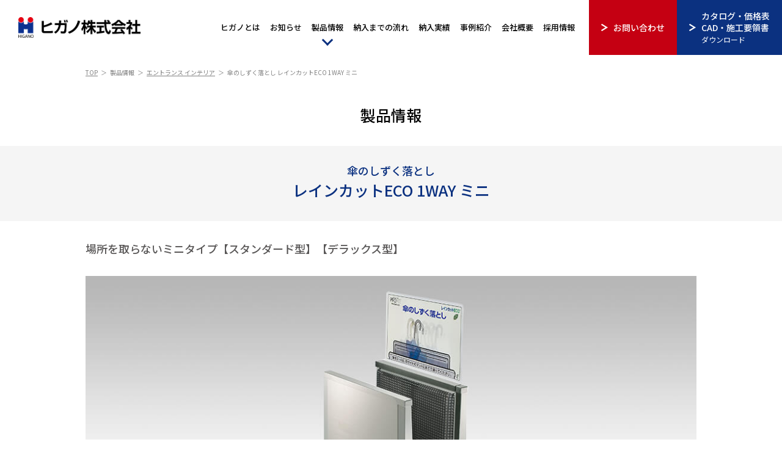

--- FILE ---
content_type: text/html; charset=UTF-8
request_url: https://higano.co.jp/products/interior/raincut_mini.php
body_size: 37190
content:

<!DOCTYPE html>
<html lang="ja">

<head>
<!-- Google Tag Manager -->
<script>(function(w,d,s,l,i){w[l]=w[l]||[];w[l].push({'gtm.start':
new Date().getTime(),event:'gtm.js'});var f=d.getElementsByTagName(s)[0],
j=d.createElement(s),dl=l!='dataLayer'?'&l='+l:'';j.async=true;j.src=
'https://www.googletagmanager.com/gtm.js?id='+i+dl;f.parentNode.insertBefore(j,f);
})(window,document,'script','dataLayer','GTM-K5NQC3F');</script>
<!-- End Google Tag Manager -->	
  <meta charset="UTF-8">

  <title>傘のしずく落とし レインカットECO MINI ｜ ヒガノ株式会社</title>

  <meta name="description" content="傘のしずく落とし「レインカットECO」は、通行量や設置スペースに応じて2WAY / 1WAY / MINI / 四面はっすい などからお選びいただけます。">
  <meta name="viewport" content="width=device-width,user-scalable=no,maximum-scale=1">

  <link rel="preconnect" href="https://fonts.googleapis.com">
  <link rel="preconnect" href="https://fonts.gstatic.com" crossorigin>
  <link href="https://fonts.googleapis.com/css2?family=Noto+Sans+JP:wght@400;500;700&display=swap" rel="stylesheet">

  <link rel="shortcut icon" href="https://higano.co.jp/wp/wp-content/themes/higano_v3.5/assets/images/common/favicon.ico" type="image/x-icon">
  <link rel="stylesheet" href="https://cdn.jsdelivr.net/npm/slick-carousel@1.8.1/slick/slick.css">
  <link rel="stylesheet" href="https://cdn.jsdelivr.net/npm/slick-carousel@1.8.1/slick/slick-theme.css">
  <link rel="stylesheet" href="https://higano.co.jp/wp/wp-content/themes/higano_v3.5/assets/css/modaal.css">
  <link rel="stylesheet" href="https://higano.co.jp/wp/wp-content/themes/higano_v3.5/assets/css/reset.css" media="all">
  <link rel="stylesheet" href="https://higano.co.jp/wp/wp-content/themes/higano_v3.5/assets/css/common.css" media="all">
  <link rel="stylesheet" href="https://higano.co.jp/wp/wp-content/themes/higano_v3.5/assets/css/style.css" media="all">

  <meta name="p:domain_verify" content="448b7a478c18401661f508b2d77fc2f3"/>	
	
  
		<!-- All in One SEO 4.5.2.1 - aioseo.com -->
		<link rel="canonical" href="https://higano.co.jp/" />
		<meta name="generator" content="All in One SEO (AIOSEO) 4.5.2.1" />
		<script type="application/ld+json" class="aioseo-schema">
			{"@context":"https:\/\/schema.org","@graph":[{"@type":"Organization","@id":"https:\/\/higano.co.jp\/#organization","name":"\u30d2\u30ac\u30ce\u682a\u5f0f\u4f1a\u793e","url":"https:\/\/higano.co.jp\/"},{"@type":"WebPage","@id":"https:\/\/higano.co.jp\/#webpage","url":"https:\/\/higano.co.jp\/","inLanguage":"ja","isPartOf":{"@id":"https:\/\/higano.co.jp\/#website"},"breadcrumb":{"@id":"https:\/\/higano.co.jp\/#breadcrumblist"}},{"@type":"WebSite","@id":"https:\/\/higano.co.jp\/#website","url":"https:\/\/higano.co.jp\/","name":"\u30d2\u30ac\u30ce\u682a\u5f0f\u4f1a\u793e","description":"\u7a7a\u9593\u306b\u611f\u52d5\u3092","inLanguage":"ja","publisher":{"@id":"https:\/\/higano.co.jp\/#organization"}}]}
		</script>
		<!-- All in One SEO -->

<style id='wp-img-auto-sizes-contain-inline-css' type='text/css'>
img:is([sizes=auto i],[sizes^="auto," i]){contain-intrinsic-size:3000px 1500px}
/*# sourceURL=wp-img-auto-sizes-contain-inline-css */
</style>
<style id='wp-emoji-styles-inline-css' type='text/css'>

	img.wp-smiley, img.emoji {
		display: inline !important;
		border: none !important;
		box-shadow: none !important;
		height: 1em !important;
		width: 1em !important;
		margin: 0 0.07em !important;
		vertical-align: -0.1em !important;
		background: none !important;
		padding: 0 !important;
	}
/*# sourceURL=wp-emoji-styles-inline-css */
</style>
<style id='classic-theme-styles-inline-css' type='text/css'>
/*! This file is auto-generated */
.wp-block-button__link{color:#fff;background-color:#32373c;border-radius:9999px;box-shadow:none;text-decoration:none;padding:calc(.667em + 2px) calc(1.333em + 2px);font-size:1.125em}.wp-block-file__button{background:#32373c;color:#fff;text-decoration:none}
/*# sourceURL=/wp-includes/css/classic-themes.min.css */
</style>
<link rel='stylesheet' id='contact-form-7-css' href='https://higano.co.jp/wp/wp-content/plugins/contact-form-7/includes/css/styles.css?ver=5.8.4' type='text/css' media='all' />
<link rel="https://api.w.org/" href="https://higano.co.jp/wp-json/" /></head>

<body>
<!-- Google Tag Manager (noscript) -->
<noscript><iframe src="https://www.googletagmanager.com/ns.html?id=GTM-K5NQC3F"
height="0" width="0" style="display:none;visibility:hidden"></iframe></noscript>
<!-- End Google Tag Manager (noscript) -->
  <div class="wrapper">

    <header>
      <div class="inner">
        <p class="logo"><a href="https://higano.co.jp"><img src="https://higano.co.jp/wp/wp-content/themes/higano_v3.5/assets/images/common/logo.png" alt="ヒガノ株式会社"></a></p>
        <div id="menu">
          <span class="line line-1"></span>
          <span class="line line-2"></span>
          <span class="line line-3"></span>
        </div>
        <nav>
          <ul class="gnav">
            <li><a href="https://higano.co.jp/about/">ヒガノとは</a></li>
            <li><a href="https://higano.co.jp/news/">お知らせ</a></li>
            <li class="products"><a href="/#block_products">製品情報</a>
            <div class="snav_wrap">
                <ul class="snav">
                  <li>
                    <a href="https://higano.co.jp/products/gate/">
                      <p>ゲート（大型門扉）</p>
                      <img src="https://higano.co.jp/wp/wp-content/themes/higano_v3.5/assets/images/common/snav_img1.jpg">
                    </a>
                  </li>
                  <li>
                    <a href="https://higano.co.jp/products/eaves/">
                      <p>シェード（渡り廊下）・庇（ひさし）</p>
                      <img src="https://higano.co.jp/wp/wp-content/themes/higano_v3.5/assets/images/common/snav_img2.jpg">
                    </a>
                  </li>
                  <li>
                    <a href="https://higano.co.jp/products/bollard/">
                      <p>ムーブボラード<br class="pc">（可動式車止め）</p>
                      <img src="https://higano.co.jp/wp/wp-content/themes/higano_v3.5/assets/images/common/snav_img3.jpg">
                    </a>
                  </li>
                  <li>
                    <a href="https://higano.co.jp/products/interior/">
                      <p>エントランス <br class="pc">インテリア</p>
                      <img src="https://higano.co.jp/wp/wp-content/themes/higano_v3.5/assets/images/common/snav_img4.jpg">
                    </a>
                  </li>
                  <li>
                    <a href="https://higano.co.jp/products/mat/">
                      <p>エントランス マット</p>
                      <img src="https://higano.co.jp/wp/wp-content/themes/higano_v3.5/assets/images/common/snav_img5.jpg">
                    </a>
                  </li>
                  <li>
                    <a href="https://higano.co.jp/products/gabion/">
                      <p>ガビオン（じゃかご）</p>
                      <img src="https://higano.co.jp/wp/wp-content/themes/higano_v3.5/assets/images/common/snav_img6.jpg">
                    </a>
                  </li>
                  <li>
                    <a href="https://higano.co.jp/products/vistafolia/vistafolia_pvf.php">
                      <p>ビスタフォリア <br>(人工壁面緑化パネル)</p>
                      <img src="https://higano.co.jp/wp/wp-content/themes/higano_v3.5/assets/images/common/snav_img7.jpg">
                    </a>
                  </li>
                  <li>
                    <a href="https://higano.co.jp/products/panellouver/">
                      <p>グラスウール<br>吸音パネル・ルーバー</p>
                      <img src="https://higano.co.jp/wp/wp-content/themes/higano_v3.5/assets/images/common/snav_img8.jpg">
                    </a>
                  </li>
                  <li>
                    <a href="https://higano.co.jp/products/expandedmetal/">
                      <p>エキスパンドメタル</p>
                      <img src="https://higano.co.jp/wp/wp-content/themes/higano_v3.5/assets/images/common/snav_img9.jpg">
                    </a>
                  </li>
                </ul>
              </div><!-- snav_wrap -->
            </li>
            <li><a href="https://higano.co.jp/flow/">納入までの流れ</a></li>
            <li><a href="https://higano.co.jp/works/">納入実績</a></li>
            <li><a href="https://higano.co.jp/case/">事例紹介</a></li>
            <li><a href="https://higano.co.jp/company/">会社概要</a></li>
            <li><a href="https://higano.co.jp/recruit/">採用情報</a></li>
          </ul>
          <ul class="btn">
            <li class="contact"><a href="https://higano.co.jp/contact/">お問い合わせ</a></li>
            <li class="download"><a href="https://higano.co.jp/catalog/"><span>カタログ・価格表<br>CAD・施工要領書<br><em>ダウンロード</em></span></a></li>
          </ul>
        </nav>
      </div>
    </header>
    <section id="products_single" class="sub">

      <div class="breadcrumbs">
        <ul>
          <li><a href="/">TOP</a></li>
          <li>製品情報</li>
          <li><a href="./">エントランス インテリア</a></li>
          <li>傘のしずく落とし レインカットECO 1WAY ミニ</li>
        </ul>
      </div>

      <h1>製品情報</h1>

      <div class="title">
        <p>傘のしずく落とし</p>
        <h2>レインカットECO 1WAY ミニ</h2>
      </div>

      <div class="block">

        <div class="read">
          <p>場所を取らないミニタイプ【スタンダード型】【デラックス型】</p>
        </div>

        <div class="image">
          <figure><img src="./images/raincut_mini/raincut_mini-1.jpg" alt=""></figure>
        </div>

        <h3>特徴</h3>
        <div class="feature">
          <ul>
            <li>ビニール傘袋を使わず、電気も使わない、環境に優しいSDGs関連商品</li>
            <li>傘をふってしずくを落とすエコでクリーンな環境製品</li>
            <li>狭い場所でも設置可能なコンパクトサイズ</li>
          </ul>
        </div><!-- feature -->

        <h3>製品ラインナップ</h3>
        <div class="gallery">
          <div class="name">
            <p>レインカットECO 1WAY ミニ</p>
          </div>
          
          <ul>
            <li>
              <figure>
                <img src="./images/raincut_mini/raincut_mini-1-1.jpg" alt="">
              </figure>
              <h4>1WAY デラックスミニタイプ</h4>
              <div class="txt">
              <p>PIR-DM1W-HL-M（ヘアーライン[HL]）<br>
              PIR-DM1W-HL-SE（シート貼り[SE]）<br>
              サイズ：W449 × D304 × H800（サインパネル含 H1079）<br>
              重量：17kg 水受け1.6kg（容量4L）<br>
              本体材質：ステンレス製<br>
              キャスター：4輪ストッパー付き<br>
              </p>
              </div>
            </li>
            
			  <li>
              <figure>
                <img src="./images/raincut_mini/raincut_mini-1-2.jpg" alt="">
              </figure>
              <h4>1WAY スタンダードミニタイプ</h4>
              <div class="txt">
                <p>PIR-SM1W-HL-M（ヘアーライン[HL]）<br>
              PIR-SM1W-HL-SE（シート貼り[SE]）<br>
              サイズ：W445 × D350 × H800（サインパネル含 H1079）<br>
              重量：12kg 水受け1.6kg（容量4L）<br>
              本体材質：ステンレス製<br>
              キャスター：4輪ストッパー付き<br>
              </p>
              </div>
            </li> 
          </ul>
        </div><!-- gallery -->
<br>
		<h3>エントランスの美観を維持</h3>
        <div class="gallery">
          <ul class="col2">
            <li>
               <div>
                <p>雨の日、使い捨てのビニール傘袋が散乱しているなか、お客様はどんな気持ちでご来店されるのでしょうか。エントランスの美観の維持はもちろん、フロアに落ちた雨水でお客様が滑って転倒される危険性もありえます。レインカットECOは美観維持、転倒防止、清掃の人件費抑制に貢献します。<br>レインカットECOの設置でビニール傘袋が散乱することなく、スッキリしたエントランスになります。</p>
              </div>
            </li>
            <li>
              <figure>
                <img src="./images/common/raincut-2.jpg" alt="">
              </figure>
              
            </li>
            
          </ul>
        </div><!-- gallery -->
		  <br>
		  <h3>レインカットECOのしくみ</h3>
        <div class="gallery">
          <ul class="col2">
            <li>
              <figure>
                <img src="./images/common/raincut-3.jpg" alt="">
              </figure>
              <h4>クロスマット</h4>
              <div class="txt">
                <p>クロスマットで吸い取られた雨水は、逆戻りすることなく内部のコーティング膜に沿って落下します。</p>
              </div>
            </li>
            <li>
              <figure>
                <img src="./images/common/raincut-4.jpg" alt="">
              </figure>
              <h4>メッシュマット</h4>
              <div class="txt">
                <p>メッシュマットではらわれた雨水は、マットやボディ内部に沿って落下し排水されます。</p>
              </div>
            </li>
            
          </ul>
        </div><!-- gallery -->
		  
		 <br> 
        <h3>関連パーツ</h3>
        <div class="gallery">
          <ul>
            <li>
              <figure>
                <img src="./images/common/raincut_fanction01.jpg" alt="">
              </figure>
              <h4>クロスマット</h4>
              <div class="txt">
                <p>クロスマットで吸い取られた雨水は、逆戻りすることなく内部のコーティング膜に沿って落下します</p>
              </div>
            </li>
			  <li>
              <figure>
                <img src="./images/common/raincut_fanction02.jpg" alt="">
              </figure>
              <h4>メッシュマット</h4>
              <div class="txt">
                <p>メッシュマットではらわれた雨水は、マットやボディ内部に沿って落下し排水されます</p>
              </div>
            </li>
			  <li>
              <figure>
                <img src="./images/common/raincut_fanction03.jpg" alt="">
              </figure>
              <h4>ステンレス製水受け</h4>
              <div class="txt">
                <p>容量4L 200～400本分（傘しずく 10～20cc/本）</p>
              </div>
            </li>
			  <li>
              <figure>
                <img src="./images/common/raincut_fanction04.jpg" alt="">
              </figure>
              <h4>文字サインパネル（オプション品）</h4>
              <div class="txt">
                <p>ワンタッチ着脱式<br>非晶性ポリエステル樹脂（ペット材）</p>
              </div>
            </li>
			  <li>
              <figure>
                <img src="./images/common/raincut_fanction05.jpg" alt="">
              </figure>
              <h4>3Dサインパネル（付属品）</h4>
              <div class="txt">
                <p>ワンタッチ着脱式<br>非晶性ポリエステル樹脂（ペット材）</p>
              </div>
            </li>
            
            
          </ul>
        </div><!-- gallery -->
      </div><!-- block -->

      <div class="cad">
        <div class="inner">
          <h2>CADデータ・施工要領書</h2>
          <p>サンプルをご覧いただけます。CADデータ、施工要領書のダウンロードは<br>
            下記のボタン「<span>CADデータ・施工要領書のダウンロードはこちら</span>」からフォーム入力をお願いします。</p>

          <h3>レインカットECO</h3>
          <div class="scroll">
            <table>
              <thead>
                <tr>
                  <th>シリーズ / 型番</th>
                  <th>PIR-SM1W-HL-M</th>
                  <th>PIR-DM1W-HL-M</th>
                </tr>
              </thead>
              <tbody>
                <tr>
                  <th>レインカットECO mini</th>
                  <td><a href="./images/raincut_mini/1raincut-m-1.jpg" class="dwg">サンプル</a></td>
                  <td><a href="./images/raincut_mini/2raincut-m-2.jpg" class="dwg">サンプル</a></td>
                </tr>
                
              </tbody>
            </table>
          </div>

                    <div class="btn_wrap">
            <div class="btn">
              <a href="/cad/">CADデータ・施工要領書の<br class="sp">ダウンロードはこちら</a>
            </div>
          </div>
        </div><!-- inner -->
      </div><!-- cad -->

      
            
    </section>

      <div class="products_flow">
        <div class="flow_inner">
          <figure>
            <img src="https://higano.co.jp/wp/wp-content/themes/higano_v3.5/assets/images/top/flow_img.jpg" alt="納入までの流れ">
          </figure>
          <div class="txt">
            <h3>納入までの流れ</h3>
            <p class="desc">お問い合わせ、ご注文いただいてから製品の納入・メンテナンス・アフターフォローまでの流れをご説明します。</p>
            <div class="btn_wrap">
              <div class="btn">
                <a href="https://higano.co.jp/flow/">納入までの流れ</a>
              </div>
            </div>
          </div>
        </div><!-- inner -->
      </div><!-- products_flow -->    <div class="contact_area">
      <div class="inner">
        <h3><span>各種お問合せはこちらから</span></h3>
        <a href="https://higano.co.jp/contact/" class="btn">メールで問い合わせをする</a>
        <ul>
          <li class="tel">048-931-3321<span>（代表）</span></li>
          <li class="fax">048-931-7332</li>
        </ul>
      </div>
    </div>    <div class="pagetop"><a href="#">PAGE TOP</a></div>

    <footer>

      <div class="inner">
        <div class="box">
          <p class="logo"><a href="https://higano.co.jp"><img src="https://higano.co.jp/wp/wp-content/themes/higano_v3.5/assets/images/common/logo.png" alt="ヒガノ株式会社"></a></p>
          <p class="company">本社・工場<br>
          〒340-0002 埼玉県草加市青柳3丁目24番7号<br>
          TEL：048-931-3321（代表）/ FAX：048-931-7332</p>
          <p class="map"><a href="https://goo.gl/maps/gD4dvnddz9YWFnvJ6" target="_blank" rel="noopener noreferrer">Google Map</a></p>

          <p class="company">東京営業所<br>
          〒103-0012 東京都中央区日本橋堀留町 1-8-11<br>
          日本橋人形町スクエア 8階</p>
          <p class="map"><a href="https://maps.app.goo.gl/x2eLFWeSUKQKc4qD7" target="_blank" rel="noopener noreferrer">Google Map</a></p>
			
          <p class="company">大阪営業所<br>
          〒541-0052 大阪府大阪市中央区安土町2-3-13<br>
          大阪国際ビルディング 31F<br>
		  FAX：050-3164-5998</p>
          <p class="map"><a href="https://maps.app.goo.gl/Tq9x6Q5qPCwQWCPt6" target="_blank" rel="noopener noreferrer">Google Map</a></p>

          <ul class="sns">
            <li><a href="https://www.facebook.com/Higano1952" target="_blank" rel="noopener noreferrer"><img src="https://higano.co.jp/wp/wp-content/themes/higano_v3.5/assets/images/common/ico_facebook.png" alt="Facebook"></a></li>
            <li><a href="https://www.instagram.com/higano1952/" target="_blank" rel="noopener noreferrer"><img src="https://higano.co.jp/wp/wp-content/themes/higano_v3.5/assets/images/common/ico_instagram.png" alt="Instagram"></a></li>
            <li><a href="https://www.pinterest.jp/higano_1952/" target="_blank" rel="noopener noreferrer"><img src="https://higano.co.jp/wp/wp-content/themes/higano_v3.5/assets/images/common/ico_pinterest.png" alt="Pinterest"></a></li>
          </ul>
        </div>

        <div class="nav">
          <ul>
            <li><a href="https://higano.co.jp/about/">ヒガノとは</a></li>
            <li><a href="https://higano.co.jp/news/">お知らせ</a></li>
          </ul>
        
          <ul>
            <li>製品情報
              <ul>
                <li><a href="https://higano.co.jp/products/gate/">ゲート（大型門扉）</a></li>
                <li><a href="https://higano.co.jp/products/eaves/">シェード（渡り廊下）・庇（ひさし）</a></li>
                <li><a href="https://higano.co.jp/products/bollard/">ムーブボラード（可動式車止め） </a></li>
                <li><a href="https://higano.co.jp/products/interior/">エントランス インテリア</a></li>
                <li><a href="https://higano.co.jp/products/mat/">エントランス マット</a></li>
                <li><a href="https://higano.co.jp/products/gabion/">ガビオン（じゃかご）</a></li>
                <li><a href="https://higano.co.jp/products/vistafolia/vistafolia_pvf.php">ビスタフォリア（人工壁面緑化パネル）</a></li>
                <li><a href="https://higano.co.jp/products/panellouver/">グラスウール吸音パネル・ルーバー</a></li>
                <li><a href="https://higano.co.jp/products/expandedmetal/">エキスパンドメタル</a></li>
              </ul>
            </li>
          </ul>
        
          <ul>
            <li><a href="/flow/">納入までの流れ</a></li>
          </ul>
        
          <ul>
            <li><a href="https://higano.co.jp/works/">納入実績</a></li>
            <li><a href="https://higano.co.jp/case/">事例紹介</a></li>
            <li><a href="https://higano.co.jp/contact/">お問い合わせ</a></li>
            <li><a href="https://higano.co.jp/catalog/">カタログ・価格表</a></li>
            <li><a href="https://higano.co.jp/cad/">CADデータ・施工要領書</a></li>
          </ul>
        
          <ul>
            <li><a href="https://higano.co.jp/company/">会社概要</a></li>
            <li><a href="https://higano.co.jp/faq/">よくある質問</a></li>
            <li><a href="https://higano.co.jp/recruit/">採用情報</a></li>
            <li><a href="https://higano.co.jp/privacy/">プライバシーポリシー</a></li>
            <li><a href="https://higano.co.jp/environment/">環境への取り組み</a></li>
          </ul>
        </div><!-- nav -->

      </div>

      <div class="copy">
        <p>© HIGANO Co., Ltd.</p>
      </div>

    </footer>

  </div><!-- wrapper -->

  <script src="https://ajax.googleapis.com/ajax/libs/jquery/1.12.4/jquery.min.js"></script>
  <script src="https://code.jquery.com/ui/1.11.4/jquery-ui.js"></script>
  <script src="https://cdn.jsdelivr.net/npm/slick-carousel@1.8.1/slick/slick.min.js"></script>
  <script src="https://higano.co.jp/wp/wp-content/themes/higano_v3.5/assets/js/modaal.js"></script>
  <script src="https://higano.co.jp/wp/wp-content/themes/higano_v3.5/assets/js/common.js"></script>

  <script src="https://higano.co.jp/wp/wp-content/themes/higano_v3.5/assets/js/products.js"></script>
  <script src="https://higano.co.jp/wp/wp-content/themes/higano_v3.5/assets/js/products_single.js"></script>

  <script type="speculationrules">
{"prefetch":[{"source":"document","where":{"and":[{"href_matches":"/*"},{"not":{"href_matches":["/wp/wp-*.php","/wp/wp-admin/*","/wp/wp-content/uploads/*","/wp/wp-content/*","/wp/wp-content/plugins/*","/wp/wp-content/themes/higano_v3.5/*","/*\\?(.+)"]}},{"not":{"selector_matches":"a[rel~=\"nofollow\"]"}},{"not":{"selector_matches":".no-prefetch, .no-prefetch a"}}]},"eagerness":"conservative"}]}
</script>
<style id='global-styles-inline-css' type='text/css'>
:root{--wp--preset--aspect-ratio--square: 1;--wp--preset--aspect-ratio--4-3: 4/3;--wp--preset--aspect-ratio--3-4: 3/4;--wp--preset--aspect-ratio--3-2: 3/2;--wp--preset--aspect-ratio--2-3: 2/3;--wp--preset--aspect-ratio--16-9: 16/9;--wp--preset--aspect-ratio--9-16: 9/16;--wp--preset--color--black: #000000;--wp--preset--color--cyan-bluish-gray: #abb8c3;--wp--preset--color--white: #ffffff;--wp--preset--color--pale-pink: #f78da7;--wp--preset--color--vivid-red: #cf2e2e;--wp--preset--color--luminous-vivid-orange: #ff6900;--wp--preset--color--luminous-vivid-amber: #fcb900;--wp--preset--color--light-green-cyan: #7bdcb5;--wp--preset--color--vivid-green-cyan: #00d084;--wp--preset--color--pale-cyan-blue: #8ed1fc;--wp--preset--color--vivid-cyan-blue: #0693e3;--wp--preset--color--vivid-purple: #9b51e0;--wp--preset--gradient--vivid-cyan-blue-to-vivid-purple: linear-gradient(135deg,rgb(6,147,227) 0%,rgb(155,81,224) 100%);--wp--preset--gradient--light-green-cyan-to-vivid-green-cyan: linear-gradient(135deg,rgb(122,220,180) 0%,rgb(0,208,130) 100%);--wp--preset--gradient--luminous-vivid-amber-to-luminous-vivid-orange: linear-gradient(135deg,rgb(252,185,0) 0%,rgb(255,105,0) 100%);--wp--preset--gradient--luminous-vivid-orange-to-vivid-red: linear-gradient(135deg,rgb(255,105,0) 0%,rgb(207,46,46) 100%);--wp--preset--gradient--very-light-gray-to-cyan-bluish-gray: linear-gradient(135deg,rgb(238,238,238) 0%,rgb(169,184,195) 100%);--wp--preset--gradient--cool-to-warm-spectrum: linear-gradient(135deg,rgb(74,234,220) 0%,rgb(151,120,209) 20%,rgb(207,42,186) 40%,rgb(238,44,130) 60%,rgb(251,105,98) 80%,rgb(254,248,76) 100%);--wp--preset--gradient--blush-light-purple: linear-gradient(135deg,rgb(255,206,236) 0%,rgb(152,150,240) 100%);--wp--preset--gradient--blush-bordeaux: linear-gradient(135deg,rgb(254,205,165) 0%,rgb(254,45,45) 50%,rgb(107,0,62) 100%);--wp--preset--gradient--luminous-dusk: linear-gradient(135deg,rgb(255,203,112) 0%,rgb(199,81,192) 50%,rgb(65,88,208) 100%);--wp--preset--gradient--pale-ocean: linear-gradient(135deg,rgb(255,245,203) 0%,rgb(182,227,212) 50%,rgb(51,167,181) 100%);--wp--preset--gradient--electric-grass: linear-gradient(135deg,rgb(202,248,128) 0%,rgb(113,206,126) 100%);--wp--preset--gradient--midnight: linear-gradient(135deg,rgb(2,3,129) 0%,rgb(40,116,252) 100%);--wp--preset--font-size--small: 13px;--wp--preset--font-size--medium: 20px;--wp--preset--font-size--large: 36px;--wp--preset--font-size--x-large: 42px;--wp--preset--spacing--20: 0.44rem;--wp--preset--spacing--30: 0.67rem;--wp--preset--spacing--40: 1rem;--wp--preset--spacing--50: 1.5rem;--wp--preset--spacing--60: 2.25rem;--wp--preset--spacing--70: 3.38rem;--wp--preset--spacing--80: 5.06rem;--wp--preset--shadow--natural: 6px 6px 9px rgba(0, 0, 0, 0.2);--wp--preset--shadow--deep: 12px 12px 50px rgba(0, 0, 0, 0.4);--wp--preset--shadow--sharp: 6px 6px 0px rgba(0, 0, 0, 0.2);--wp--preset--shadow--outlined: 6px 6px 0px -3px rgb(255, 255, 255), 6px 6px rgb(0, 0, 0);--wp--preset--shadow--crisp: 6px 6px 0px rgb(0, 0, 0);}:where(.is-layout-flex){gap: 0.5em;}:where(.is-layout-grid){gap: 0.5em;}body .is-layout-flex{display: flex;}.is-layout-flex{flex-wrap: wrap;align-items: center;}.is-layout-flex > :is(*, div){margin: 0;}body .is-layout-grid{display: grid;}.is-layout-grid > :is(*, div){margin: 0;}:where(.wp-block-columns.is-layout-flex){gap: 2em;}:where(.wp-block-columns.is-layout-grid){gap: 2em;}:where(.wp-block-post-template.is-layout-flex){gap: 1.25em;}:where(.wp-block-post-template.is-layout-grid){gap: 1.25em;}.has-black-color{color: var(--wp--preset--color--black) !important;}.has-cyan-bluish-gray-color{color: var(--wp--preset--color--cyan-bluish-gray) !important;}.has-white-color{color: var(--wp--preset--color--white) !important;}.has-pale-pink-color{color: var(--wp--preset--color--pale-pink) !important;}.has-vivid-red-color{color: var(--wp--preset--color--vivid-red) !important;}.has-luminous-vivid-orange-color{color: var(--wp--preset--color--luminous-vivid-orange) !important;}.has-luminous-vivid-amber-color{color: var(--wp--preset--color--luminous-vivid-amber) !important;}.has-light-green-cyan-color{color: var(--wp--preset--color--light-green-cyan) !important;}.has-vivid-green-cyan-color{color: var(--wp--preset--color--vivid-green-cyan) !important;}.has-pale-cyan-blue-color{color: var(--wp--preset--color--pale-cyan-blue) !important;}.has-vivid-cyan-blue-color{color: var(--wp--preset--color--vivid-cyan-blue) !important;}.has-vivid-purple-color{color: var(--wp--preset--color--vivid-purple) !important;}.has-black-background-color{background-color: var(--wp--preset--color--black) !important;}.has-cyan-bluish-gray-background-color{background-color: var(--wp--preset--color--cyan-bluish-gray) !important;}.has-white-background-color{background-color: var(--wp--preset--color--white) !important;}.has-pale-pink-background-color{background-color: var(--wp--preset--color--pale-pink) !important;}.has-vivid-red-background-color{background-color: var(--wp--preset--color--vivid-red) !important;}.has-luminous-vivid-orange-background-color{background-color: var(--wp--preset--color--luminous-vivid-orange) !important;}.has-luminous-vivid-amber-background-color{background-color: var(--wp--preset--color--luminous-vivid-amber) !important;}.has-light-green-cyan-background-color{background-color: var(--wp--preset--color--light-green-cyan) !important;}.has-vivid-green-cyan-background-color{background-color: var(--wp--preset--color--vivid-green-cyan) !important;}.has-pale-cyan-blue-background-color{background-color: var(--wp--preset--color--pale-cyan-blue) !important;}.has-vivid-cyan-blue-background-color{background-color: var(--wp--preset--color--vivid-cyan-blue) !important;}.has-vivid-purple-background-color{background-color: var(--wp--preset--color--vivid-purple) !important;}.has-black-border-color{border-color: var(--wp--preset--color--black) !important;}.has-cyan-bluish-gray-border-color{border-color: var(--wp--preset--color--cyan-bluish-gray) !important;}.has-white-border-color{border-color: var(--wp--preset--color--white) !important;}.has-pale-pink-border-color{border-color: var(--wp--preset--color--pale-pink) !important;}.has-vivid-red-border-color{border-color: var(--wp--preset--color--vivid-red) !important;}.has-luminous-vivid-orange-border-color{border-color: var(--wp--preset--color--luminous-vivid-orange) !important;}.has-luminous-vivid-amber-border-color{border-color: var(--wp--preset--color--luminous-vivid-amber) !important;}.has-light-green-cyan-border-color{border-color: var(--wp--preset--color--light-green-cyan) !important;}.has-vivid-green-cyan-border-color{border-color: var(--wp--preset--color--vivid-green-cyan) !important;}.has-pale-cyan-blue-border-color{border-color: var(--wp--preset--color--pale-cyan-blue) !important;}.has-vivid-cyan-blue-border-color{border-color: var(--wp--preset--color--vivid-cyan-blue) !important;}.has-vivid-purple-border-color{border-color: var(--wp--preset--color--vivid-purple) !important;}.has-vivid-cyan-blue-to-vivid-purple-gradient-background{background: var(--wp--preset--gradient--vivid-cyan-blue-to-vivid-purple) !important;}.has-light-green-cyan-to-vivid-green-cyan-gradient-background{background: var(--wp--preset--gradient--light-green-cyan-to-vivid-green-cyan) !important;}.has-luminous-vivid-amber-to-luminous-vivid-orange-gradient-background{background: var(--wp--preset--gradient--luminous-vivid-amber-to-luminous-vivid-orange) !important;}.has-luminous-vivid-orange-to-vivid-red-gradient-background{background: var(--wp--preset--gradient--luminous-vivid-orange-to-vivid-red) !important;}.has-very-light-gray-to-cyan-bluish-gray-gradient-background{background: var(--wp--preset--gradient--very-light-gray-to-cyan-bluish-gray) !important;}.has-cool-to-warm-spectrum-gradient-background{background: var(--wp--preset--gradient--cool-to-warm-spectrum) !important;}.has-blush-light-purple-gradient-background{background: var(--wp--preset--gradient--blush-light-purple) !important;}.has-blush-bordeaux-gradient-background{background: var(--wp--preset--gradient--blush-bordeaux) !important;}.has-luminous-dusk-gradient-background{background: var(--wp--preset--gradient--luminous-dusk) !important;}.has-pale-ocean-gradient-background{background: var(--wp--preset--gradient--pale-ocean) !important;}.has-electric-grass-gradient-background{background: var(--wp--preset--gradient--electric-grass) !important;}.has-midnight-gradient-background{background: var(--wp--preset--gradient--midnight) !important;}.has-small-font-size{font-size: var(--wp--preset--font-size--small) !important;}.has-medium-font-size{font-size: var(--wp--preset--font-size--medium) !important;}.has-large-font-size{font-size: var(--wp--preset--font-size--large) !important;}.has-x-large-font-size{font-size: var(--wp--preset--font-size--x-large) !important;}
/*# sourceURL=global-styles-inline-css */
</style>
<script type="text/javascript" src="https://higano.co.jp/wp/wp-content/plugins/contact-form-7/includes/swv/js/index.js?ver=5.8.4" id="swv-js"></script>
<script type="text/javascript" id="contact-form-7-js-extra">
/* <![CDATA[ */
var wpcf7 = {"api":{"root":"https://higano.co.jp/wp-json/","namespace":"contact-form-7/v1"}};
//# sourceURL=contact-form-7-js-extra
/* ]]> */
</script>
<script type="text/javascript" src="https://higano.co.jp/wp/wp-content/plugins/contact-form-7/includes/js/index.js?ver=5.8.4" id="contact-form-7-js"></script>
<script id="wp-emoji-settings" type="application/json">
{"baseUrl":"https://s.w.org/images/core/emoji/17.0.2/72x72/","ext":".png","svgUrl":"https://s.w.org/images/core/emoji/17.0.2/svg/","svgExt":".svg","source":{"concatemoji":"https://higano.co.jp/wp/wp-includes/js/wp-emoji-release.min.js?ver=6.9"}}
</script>
<script type="module">
/* <![CDATA[ */
/*! This file is auto-generated */
const a=JSON.parse(document.getElementById("wp-emoji-settings").textContent),o=(window._wpemojiSettings=a,"wpEmojiSettingsSupports"),s=["flag","emoji"];function i(e){try{var t={supportTests:e,timestamp:(new Date).valueOf()};sessionStorage.setItem(o,JSON.stringify(t))}catch(e){}}function c(e,t,n){e.clearRect(0,0,e.canvas.width,e.canvas.height),e.fillText(t,0,0);t=new Uint32Array(e.getImageData(0,0,e.canvas.width,e.canvas.height).data);e.clearRect(0,0,e.canvas.width,e.canvas.height),e.fillText(n,0,0);const a=new Uint32Array(e.getImageData(0,0,e.canvas.width,e.canvas.height).data);return t.every((e,t)=>e===a[t])}function p(e,t){e.clearRect(0,0,e.canvas.width,e.canvas.height),e.fillText(t,0,0);var n=e.getImageData(16,16,1,1);for(let e=0;e<n.data.length;e++)if(0!==n.data[e])return!1;return!0}function u(e,t,n,a){switch(t){case"flag":return n(e,"\ud83c\udff3\ufe0f\u200d\u26a7\ufe0f","\ud83c\udff3\ufe0f\u200b\u26a7\ufe0f")?!1:!n(e,"\ud83c\udde8\ud83c\uddf6","\ud83c\udde8\u200b\ud83c\uddf6")&&!n(e,"\ud83c\udff4\udb40\udc67\udb40\udc62\udb40\udc65\udb40\udc6e\udb40\udc67\udb40\udc7f","\ud83c\udff4\u200b\udb40\udc67\u200b\udb40\udc62\u200b\udb40\udc65\u200b\udb40\udc6e\u200b\udb40\udc67\u200b\udb40\udc7f");case"emoji":return!a(e,"\ud83e\u1fac8")}return!1}function f(e,t,n,a){let r;const o=(r="undefined"!=typeof WorkerGlobalScope&&self instanceof WorkerGlobalScope?new OffscreenCanvas(300,150):document.createElement("canvas")).getContext("2d",{willReadFrequently:!0}),s=(o.textBaseline="top",o.font="600 32px Arial",{});return e.forEach(e=>{s[e]=t(o,e,n,a)}),s}function r(e){var t=document.createElement("script");t.src=e,t.defer=!0,document.head.appendChild(t)}a.supports={everything:!0,everythingExceptFlag:!0},new Promise(t=>{let n=function(){try{var e=JSON.parse(sessionStorage.getItem(o));if("object"==typeof e&&"number"==typeof e.timestamp&&(new Date).valueOf()<e.timestamp+604800&&"object"==typeof e.supportTests)return e.supportTests}catch(e){}return null}();if(!n){if("undefined"!=typeof Worker&&"undefined"!=typeof OffscreenCanvas&&"undefined"!=typeof URL&&URL.createObjectURL&&"undefined"!=typeof Blob)try{var e="postMessage("+f.toString()+"("+[JSON.stringify(s),u.toString(),c.toString(),p.toString()].join(",")+"));",a=new Blob([e],{type:"text/javascript"});const r=new Worker(URL.createObjectURL(a),{name:"wpTestEmojiSupports"});return void(r.onmessage=e=>{i(n=e.data),r.terminate(),t(n)})}catch(e){}i(n=f(s,u,c,p))}t(n)}).then(e=>{for(const n in e)a.supports[n]=e[n],a.supports.everything=a.supports.everything&&a.supports[n],"flag"!==n&&(a.supports.everythingExceptFlag=a.supports.everythingExceptFlag&&a.supports[n]);var t;a.supports.everythingExceptFlag=a.supports.everythingExceptFlag&&!a.supports.flag,a.supports.everything||((t=a.source||{}).concatemoji?r(t.concatemoji):t.wpemoji&&t.twemoji&&(r(t.twemoji),r(t.wpemoji)))});
//# sourceURL=https://higano.co.jp/wp/wp-includes/js/wp-emoji-loader.min.js
/* ]]> */
</script>

</body>

</html>

--- FILE ---
content_type: application/javascript
request_url: https://higano.co.jp/wp/wp-content/themes/higano_v3.5/assets/js/common.js
body_size: 178
content:
$(function() {

  $('#menu').on('click', function () {
    $('#menu, header nav').toggleClass('active');
  });

  $('.gnav li.products').on('mouseenter', function () {
    $('.gnav li.products .snav_wrap').addClass('active');
    return false;
  }).on('mouseleave', function () {
    $('.gnav li.products .snav_wrap').removeClass('active');
    return false;
  });

  $('.pagetop a').on('click', function () {
    $('html,body').animate({ scrollTop: 0 }, 700, 'easeInOutQuint');
    return false;
  });

});




$(window).on('load scroll resize', function () {

  var wh = $(window).height();
  var scroll = $(window).scrollTop();


});

--- FILE ---
content_type: application/javascript
request_url: https://higano.co.jp/wp/wp-content/themes/higano_v3.5/assets/js/products.js
body_size: 114
content:
$(function () {

  $('#products .category a').on('click', function () {
    var href = $(this).attr("href");
    var target = $(href == "#" || href == "" ? 'html' : href);
    var position = target.offset().top - 90;
    $('html,body').animate({ scrollTop: position }, 700, 'easeInOutQuint');
    return false;
  });



});


--- FILE ---
content_type: application/javascript
request_url: https://higano.co.jp/wp/wp-content/themes/higano_v3.5/assets/js/products_single.js
body_size: 83
content:
$(function () {

  $('.modal, .dwg, .manual').modaal({
    type: 'image'
  });

  $('.slider').slick({
    infinite: true,
    slidesToShow: 3,
    slidesToScroll: 3,
    responsive: [
      {
        breakpoint: 768,
        settings: {
          slidesToShow: 1,
          slidesToScroll: 1
        }
      }
    ]
  });

});
